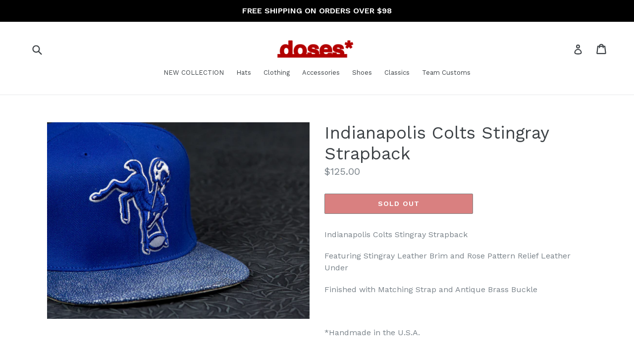

--- FILE ---
content_type: text/html; charset=utf-8
request_url: https://www.daily-doses.com/products/indianapolis-colts-stingray-strapback
body_size: 17612
content:
<!doctype html>
<!--[if IE 9]> <html class="ie9 no-js" lang="en"> <![endif]-->
<!--[if (gt IE 9)|!(IE)]><!--> <html class="no-js" lang="en"> <!--<![endif]-->
<head>
  
  <script>
!function (w, d, t) {
  w.TiktokAnalyticsObject=t;var ttq=w[t]=w[t]||[];ttq.methods=["page","track","identify","instances","debug","on","off","once","ready","alias","group","enableCookie","disableCookie"],ttq.setAndDefer=function(t,e){t[e]=function(){t.push([e].concat(Array.prototype.slice.call(arguments,0)))}};for(var i=0;i<ttq.methods.length;i++)ttq.setAndDefer(ttq,ttq.methods[i]);ttq.instance=function(t){for(var e=ttq._i[t]||[],n=0;n<ttq.methods.length;n++)ttq.setAndDefer(e,ttq.methods[n]);return e},ttq.load=function(e,n){var i="https://analytics.tiktok.com/i18n/pixel/events.js";ttq._i=ttq._i||{},ttq._i[e]=[],ttq._i[e]._u=i,ttq._t=ttq._t||{},ttq._t[e]=+new Date,ttq._o=ttq._o||{},ttq._o[e]=n||{};var o=document.createElement("script");o.type="text/javascript",o.async=!0,o.src=i+"?sdkid="+e+"&lib="+t;var a=document.getElementsByTagName("script")[0];a.parentNode.insertBefore(o,a)};

  ttq.load('C8U7P5A3RRRFDD6A0ELG');
  ttq.page();
}(window, document, 'ttq');
</script>
  
                    <!-- ============================= SEO Expert Pro ============================= -->
    <title>Indianapolis Colts Stingray Strapback</title>
   
    
        <meta name="description" content="Indianapolis Colts Stingray Strapback Featuring Stingray Leather Brim and Rose Pattern Relief Leather Under Finished with Matching Strap and Antique Brass Buckle   *Handmade in the U.S.A." />
    
    <meta http-equiv="cache-control" content="max-age=0" />
    <meta http-equiv="cache-control" content="no-cache" />
    <meta http-equiv="expires" content="0" />
    <meta http-equiv="expires" content="Tue, 01 Jan 2000 1:00:00 GMT" />
    <meta http-equiv="pragma" content="no-cache" />
    <script type="application/ld+json">
    {
    "@context": "http://schema.org",
    "@type": "Organization",
    "name": "Daily Doses",
    "url": "https://www.daily-doses.com"    }
    </script>
    <script type="application/ld+json">
    {
        "@context": "http://schema.org",
        "@type": "WebSite",
        "url": "https://www.daily-doses.com",
        "potentialAction": {
            "@type": "SearchAction",
            "target": "https://www.daily-doses.com/search?q={query}",
            "query-input": "required name=query"
            }
    }
    </script>
    
    
   
    

<script type="application/ld+json">
    {
        "@context": "http://schema.org/",
        "@type": "Product",
        "url": "https://www.daily-doses.com/products/indianapolis-colts-stingray-strapback",
        "name": "Indianapolis Colts Stingray Strapback",
        "image": "https://www.daily-doses.com/cdn/shop/products/indianapolis_colts_snakeskin_custom_hat_1.jpg?v=1571262573",
        "description": "Indianapolis Colts Stingray Strapback\r\n\r\n\r\n\r\n  Featuring Stingray Leather Brim and Rose Pattern Relief Leather Under\r\n  Finished with Matching Strap and Antique Brass Buckle\r\n  \u0026nbsp;\r\n*Handmade in the U.S.A.\r\n",
        "brand": {
            "name": "Daily Doses"
        },
        "weight": "1.0lb",
        "offers" : [
            {
                "@type" : "Offer" ,
                "priceCurrency" : "USD" ,
                "price" : "125" ,
                "priceValidUntil": "2026-04-23",
                "availability" : "http://schema.org/OutOfStock" ,
                "itemCondition": "http://schema.org/NewCondition",
                "url" : "https://www.daily-doses.com/products/indianapolis-colts-stingray-strapback?variant=313156679",
                "seller" : {
                    "@type" : "Organization",
                    "name" : "Daily Doses"
                }
            }
        ]
    }
</script>

  <meta charset="utf-8">
  <meta http-equiv="X-UA-Compatible" content="IE=edge,chrome=1">
  <meta name="viewport" content="width=device-width,initial-scale=1">
  <meta name="theme-color" content="#b30000">
  <meta name="google-site-verification" content="YsD4LCXFS3cwthlw90R_n3MEXMSuv7eGwTwygA0fcjs" />
  <link rel="canonical" href="https://www.daily-doses.com/products/indianapolis-colts-stingray-strapback">

  
    <link rel="shortcut icon" href="//www.daily-doses.com/cdn/shop/files/Asset_1_e2edd0bc-aa6e-4776-93ba-8577e82f1959_32x32.png?v=1653505528" type="image/png">
  

  
  

  

  <!-- /snippets/social-meta-tags.liquid -->
<meta property="og:site_name" content="Daily Doses">
<meta property="og:url" content="https://www.daily-doses.com/products/indianapolis-colts-stingray-strapback">
<meta property="og:title" content="Indianapolis Colts Stingray Strapback">
<meta property="og:type" content="product">
<meta property="og:description" content="Indianapolis Colts Stingray Strapback Featuring Stingray Leather Brim and Rose Pattern Relief Leather Under Finished with Matching Strap and Antique Brass Buckle   *Handmade in the U.S.A."><meta property="og:price:amount" content="125.00">
  <meta property="og:price:currency" content="USD"><meta property="og:image" content="http://www.daily-doses.com/cdn/shop/products/indianapolis_colts_snakeskin_custom_hat_1_1024x1024.jpg?v=1571262573"><meta property="og:image" content="http://www.daily-doses.com/cdn/shop/products/indianapolis_colts_snakeskin_custom_hat_2_1024x1024.jpg?v=1571262573"><meta property="og:image" content="http://www.daily-doses.com/cdn/shop/products/indianapolis_colts_snakeskin_custom_hat_3_1024x1024.jpg?v=1571262573">
<meta property="og:image:secure_url" content="https://www.daily-doses.com/cdn/shop/products/indianapolis_colts_snakeskin_custom_hat_1_1024x1024.jpg?v=1571262573"><meta property="og:image:secure_url" content="https://www.daily-doses.com/cdn/shop/products/indianapolis_colts_snakeskin_custom_hat_2_1024x1024.jpg?v=1571262573"><meta property="og:image:secure_url" content="https://www.daily-doses.com/cdn/shop/products/indianapolis_colts_snakeskin_custom_hat_3_1024x1024.jpg?v=1571262573">

<meta name="twitter:site" content="@">
<meta name="twitter:card" content="summary_large_image">
<meta name="twitter:title" content="Indianapolis Colts Stingray Strapback">
<meta name="twitter:description" content="Indianapolis Colts Stingray Strapback Featuring Stingray Leather Brim and Rose Pattern Relief Leather Under Finished with Matching Strap and Antique Brass Buckle   *Handmade in the U.S.A.">


  <link href="//www.daily-doses.com/cdn/shop/t/14/assets/theme.scss.css?v=76856171023627319581764839778" rel="stylesheet" type="text/css" media="all" />
  <link href="//www.daily-doses.com/cdn/shop/t/14/assets/custom-style.css?v=46264507142290059021524031159" rel="stylesheet" type="text/css" media="all" />
  <link href="//www.daily-doses.com/cdn/shop/t/14/assets/jquery.fancybox.css?v=137092036291199092101523244327" rel="stylesheet" type="text/css" media="all" />
  <link href="//www.daily-doses.com/cdn/shop/t/14/assets/jquery.simplyscroll.css?v=171135215113078103261523244328" rel="stylesheet" type="text/css" media="all" />
  

  <link href="//fonts.googleapis.com/css?family=Work+Sans:400,700" rel="stylesheet" type="text/css" media="all" />


  

    <link href="//fonts.googleapis.com/css?family=Work+Sans:600" rel="stylesheet" type="text/css" media="all" />
  



  <script>
    var theme = {
      strings: {
        addToCart: "Add to cart",
        soldOut: "Sold out",
        unavailable: "Unavailable",
        showMore: "Show More",
        showLess: "Show Less"
      },
      moneyFormat: "${{amount}}"
    }

    document.documentElement.className = document.documentElement.className.replace('no-js', 'js');
  </script>

  <!--[if (lte IE 9) ]><script src="//www.daily-doses.com/cdn/shop/t/14/assets/match-media.min.js?v=22265819453975888031523244329" type="text/javascript"></script><![endif]-->
  
  
  
  <!--[if (gt IE 9)|!(IE)]><!--><script src="//www.daily-doses.com/cdn/shop/t/14/assets/lazysizes.js?v=68441465964607740661523244329" async="async"></script><!--<![endif]-->
  <!--[if lte IE 9]><script src="//www.daily-doses.com/cdn/shop/t/14/assets/lazysizes.min.js?v=105"></script><![endif]-->
  
  <!--Jquery--> <script src="//www.daily-doses.com/cdn/shop/t/14/assets/jquery-1.10.2.min.js?v=176056989601071850921523244327"></script>
  <!--Instagram Feed--> <script type="text/javascript" src="//www.daily-doses.com/cdn/shop/t/14/assets/instafeed.min.js?v=90032470946696484961523244327"></script>
  <!--Fancybox--> <script src="//www.daily-doses.com/cdn/shop/t/14/assets/jquery.fancybox.pack.js?v=25823149674152310371523244328"></script>
  <!--Simplyscroll--> <script src="//www.daily-doses.com/cdn/shop/t/14/assets/jquery.simplyscroll.min.js?v=77591733235874806901523244328"></script>


  <!--[if (gt IE 9)|!(IE)]><!--><script src="//www.daily-doses.com/cdn/shop/t/14/assets/vendor.js?v=136118274122071307521523244329" defer="defer"></script><!--<![endif]-->
  <!--[if lte IE 9]><script src="//www.daily-doses.com/cdn/shop/t/14/assets/vendor.js?v=136118274122071307521523244329"></script><![endif]-->

  <!--[if (gt IE 9)|!(IE)]><!--><script src="//www.daily-doses.com/cdn/shop/t/14/assets/theme.js?v=133740887074730177661523244329" defer="defer"></script><!--<![endif]-->
  <!--[if lte IE 9]><script src="//www.daily-doses.com/cdn/shop/t/14/assets/theme.js?v=133740887074730177661523244329"></script><![endif]-->
  

  <script>window.performance && window.performance.mark && window.performance.mark('shopify.content_for_header.start');</script><meta name="facebook-domain-verification" content="z9y2lzfpsuply4rehvfdcmnlzku75a">
<meta name="facebook-domain-verification" content="l4cds8x2pxwf4r7ra1mde67lc8m1uy">
<meta id="shopify-digital-wallet" name="shopify-digital-wallet" content="/1595620/digital_wallets/dialog">
<meta name="shopify-checkout-api-token" content="f8f9a8410102454c4aff9207c0f27eae">
<link rel="alternate" type="application/json+oembed" href="https://www.daily-doses.com/products/indianapolis-colts-stingray-strapback.oembed">
<script async="async" src="/checkouts/internal/preloads.js?locale=en-US"></script>
<link rel="preconnect" href="https://shop.app" crossorigin="anonymous">
<script async="async" src="https://shop.app/checkouts/internal/preloads.js?locale=en-US&shop_id=1595620" crossorigin="anonymous"></script>
<script id="apple-pay-shop-capabilities" type="application/json">{"shopId":1595620,"countryCode":"US","currencyCode":"USD","merchantCapabilities":["supports3DS"],"merchantId":"gid:\/\/shopify\/Shop\/1595620","merchantName":"Daily Doses","requiredBillingContactFields":["postalAddress","email"],"requiredShippingContactFields":["postalAddress","email"],"shippingType":"shipping","supportedNetworks":["visa","masterCard","amex","discover","elo","jcb"],"total":{"type":"pending","label":"Daily Doses","amount":"1.00"},"shopifyPaymentsEnabled":true,"supportsSubscriptions":true}</script>
<script id="shopify-features" type="application/json">{"accessToken":"f8f9a8410102454c4aff9207c0f27eae","betas":["rich-media-storefront-analytics"],"domain":"www.daily-doses.com","predictiveSearch":true,"shopId":1595620,"locale":"en"}</script>
<script>var Shopify = Shopify || {};
Shopify.shop = "dailydoses.myshopify.com";
Shopify.locale = "en";
Shopify.currency = {"active":"USD","rate":"1.0"};
Shopify.country = "US";
Shopify.theme = {"name":"Doses - measures-la-by-ei","id":31979667534,"schema_name":"Debut","schema_version":"1.4.0","theme_store_id":null,"role":"main"};
Shopify.theme.handle = "null";
Shopify.theme.style = {"id":null,"handle":null};
Shopify.cdnHost = "www.daily-doses.com/cdn";
Shopify.routes = Shopify.routes || {};
Shopify.routes.root = "/";</script>
<script type="module">!function(o){(o.Shopify=o.Shopify||{}).modules=!0}(window);</script>
<script>!function(o){function n(){var o=[];function n(){o.push(Array.prototype.slice.apply(arguments))}return n.q=o,n}var t=o.Shopify=o.Shopify||{};t.loadFeatures=n(),t.autoloadFeatures=n()}(window);</script>
<script>
  window.ShopifyPay = window.ShopifyPay || {};
  window.ShopifyPay.apiHost = "shop.app\/pay";
  window.ShopifyPay.redirectState = null;
</script>
<script id="shop-js-analytics" type="application/json">{"pageType":"product"}</script>
<script defer="defer" async type="module" src="//www.daily-doses.com/cdn/shopifycloud/shop-js/modules/v2/client.init-shop-cart-sync_BT-GjEfc.en.esm.js"></script>
<script defer="defer" async type="module" src="//www.daily-doses.com/cdn/shopifycloud/shop-js/modules/v2/chunk.common_D58fp_Oc.esm.js"></script>
<script defer="defer" async type="module" src="//www.daily-doses.com/cdn/shopifycloud/shop-js/modules/v2/chunk.modal_xMitdFEc.esm.js"></script>
<script type="module">
  await import("//www.daily-doses.com/cdn/shopifycloud/shop-js/modules/v2/client.init-shop-cart-sync_BT-GjEfc.en.esm.js");
await import("//www.daily-doses.com/cdn/shopifycloud/shop-js/modules/v2/chunk.common_D58fp_Oc.esm.js");
await import("//www.daily-doses.com/cdn/shopifycloud/shop-js/modules/v2/chunk.modal_xMitdFEc.esm.js");

  window.Shopify.SignInWithShop?.initShopCartSync?.({"fedCMEnabled":true,"windoidEnabled":true});

</script>
<script>
  window.Shopify = window.Shopify || {};
  if (!window.Shopify.featureAssets) window.Shopify.featureAssets = {};
  window.Shopify.featureAssets['shop-js'] = {"shop-cart-sync":["modules/v2/client.shop-cart-sync_DZOKe7Ll.en.esm.js","modules/v2/chunk.common_D58fp_Oc.esm.js","modules/v2/chunk.modal_xMitdFEc.esm.js"],"init-fed-cm":["modules/v2/client.init-fed-cm_B6oLuCjv.en.esm.js","modules/v2/chunk.common_D58fp_Oc.esm.js","modules/v2/chunk.modal_xMitdFEc.esm.js"],"shop-cash-offers":["modules/v2/client.shop-cash-offers_D2sdYoxE.en.esm.js","modules/v2/chunk.common_D58fp_Oc.esm.js","modules/v2/chunk.modal_xMitdFEc.esm.js"],"shop-login-button":["modules/v2/client.shop-login-button_QeVjl5Y3.en.esm.js","modules/v2/chunk.common_D58fp_Oc.esm.js","modules/v2/chunk.modal_xMitdFEc.esm.js"],"pay-button":["modules/v2/client.pay-button_DXTOsIq6.en.esm.js","modules/v2/chunk.common_D58fp_Oc.esm.js","modules/v2/chunk.modal_xMitdFEc.esm.js"],"shop-button":["modules/v2/client.shop-button_DQZHx9pm.en.esm.js","modules/v2/chunk.common_D58fp_Oc.esm.js","modules/v2/chunk.modal_xMitdFEc.esm.js"],"avatar":["modules/v2/client.avatar_BTnouDA3.en.esm.js"],"init-windoid":["modules/v2/client.init-windoid_CR1B-cfM.en.esm.js","modules/v2/chunk.common_D58fp_Oc.esm.js","modules/v2/chunk.modal_xMitdFEc.esm.js"],"init-shop-for-new-customer-accounts":["modules/v2/client.init-shop-for-new-customer-accounts_C_vY_xzh.en.esm.js","modules/v2/client.shop-login-button_QeVjl5Y3.en.esm.js","modules/v2/chunk.common_D58fp_Oc.esm.js","modules/v2/chunk.modal_xMitdFEc.esm.js"],"init-shop-email-lookup-coordinator":["modules/v2/client.init-shop-email-lookup-coordinator_BI7n9ZSv.en.esm.js","modules/v2/chunk.common_D58fp_Oc.esm.js","modules/v2/chunk.modal_xMitdFEc.esm.js"],"init-shop-cart-sync":["modules/v2/client.init-shop-cart-sync_BT-GjEfc.en.esm.js","modules/v2/chunk.common_D58fp_Oc.esm.js","modules/v2/chunk.modal_xMitdFEc.esm.js"],"shop-toast-manager":["modules/v2/client.shop-toast-manager_DiYdP3xc.en.esm.js","modules/v2/chunk.common_D58fp_Oc.esm.js","modules/v2/chunk.modal_xMitdFEc.esm.js"],"init-customer-accounts":["modules/v2/client.init-customer-accounts_D9ZNqS-Q.en.esm.js","modules/v2/client.shop-login-button_QeVjl5Y3.en.esm.js","modules/v2/chunk.common_D58fp_Oc.esm.js","modules/v2/chunk.modal_xMitdFEc.esm.js"],"init-customer-accounts-sign-up":["modules/v2/client.init-customer-accounts-sign-up_iGw4briv.en.esm.js","modules/v2/client.shop-login-button_QeVjl5Y3.en.esm.js","modules/v2/chunk.common_D58fp_Oc.esm.js","modules/v2/chunk.modal_xMitdFEc.esm.js"],"shop-follow-button":["modules/v2/client.shop-follow-button_CqMgW2wH.en.esm.js","modules/v2/chunk.common_D58fp_Oc.esm.js","modules/v2/chunk.modal_xMitdFEc.esm.js"],"checkout-modal":["modules/v2/client.checkout-modal_xHeaAweL.en.esm.js","modules/v2/chunk.common_D58fp_Oc.esm.js","modules/v2/chunk.modal_xMitdFEc.esm.js"],"shop-login":["modules/v2/client.shop-login_D91U-Q7h.en.esm.js","modules/v2/chunk.common_D58fp_Oc.esm.js","modules/v2/chunk.modal_xMitdFEc.esm.js"],"lead-capture":["modules/v2/client.lead-capture_BJmE1dJe.en.esm.js","modules/v2/chunk.common_D58fp_Oc.esm.js","modules/v2/chunk.modal_xMitdFEc.esm.js"],"payment-terms":["modules/v2/client.payment-terms_Ci9AEqFq.en.esm.js","modules/v2/chunk.common_D58fp_Oc.esm.js","modules/v2/chunk.modal_xMitdFEc.esm.js"]};
</script>
<script>(function() {
  var isLoaded = false;
  function asyncLoad() {
    if (isLoaded) return;
    isLoaded = true;
    var urls = ["\/\/cdn.shopify.com\/proxy\/a22f3c411bd7db45ab9892287b9f69c004317a10c5d53a719c78dd1bae96e27e\/bucket.useifsapp.com\/theme-files-min\/js\/ifs-script-tag-min.js?v=2\u0026shop=dailydoses.myshopify.com\u0026sp-cache-control=cHVibGljLCBtYXgtYWdlPTkwMA"];
    for (var i = 0; i < urls.length; i++) {
      var s = document.createElement('script');
      s.type = 'text/javascript';
      s.async = true;
      s.src = urls[i];
      var x = document.getElementsByTagName('script')[0];
      x.parentNode.insertBefore(s, x);
    }
  };
  if(window.attachEvent) {
    window.attachEvent('onload', asyncLoad);
  } else {
    window.addEventListener('load', asyncLoad, false);
  }
})();</script>
<script id="__st">var __st={"a":1595620,"offset":-28800,"reqid":"b08ae9a4-225f-4896-aa72-5f86c1478f2e-1769218386","pageurl":"www.daily-doses.com\/products\/indianapolis-colts-stingray-strapback","u":"68729d8567c2","p":"product","rtyp":"product","rid":137152533};</script>
<script>window.ShopifyPaypalV4VisibilityTracking = true;</script>
<script id="captcha-bootstrap">!function(){'use strict';const t='contact',e='account',n='new_comment',o=[[t,t],['blogs',n],['comments',n],[t,'customer']],c=[[e,'customer_login'],[e,'guest_login'],[e,'recover_customer_password'],[e,'create_customer']],r=t=>t.map((([t,e])=>`form[action*='/${t}']:not([data-nocaptcha='true']) input[name='form_type'][value='${e}']`)).join(','),a=t=>()=>t?[...document.querySelectorAll(t)].map((t=>t.form)):[];function s(){const t=[...o],e=r(t);return a(e)}const i='password',u='form_key',d=['recaptcha-v3-token','g-recaptcha-response','h-captcha-response',i],f=()=>{try{return window.sessionStorage}catch{return}},m='__shopify_v',_=t=>t.elements[u];function p(t,e,n=!1){try{const o=window.sessionStorage,c=JSON.parse(o.getItem(e)),{data:r}=function(t){const{data:e,action:n}=t;return t[m]||n?{data:e,action:n}:{data:t,action:n}}(c);for(const[e,n]of Object.entries(r))t.elements[e]&&(t.elements[e].value=n);n&&o.removeItem(e)}catch(o){console.error('form repopulation failed',{error:o})}}const l='form_type',E='cptcha';function T(t){t.dataset[E]=!0}const w=window,h=w.document,L='Shopify',v='ce_forms',y='captcha';let A=!1;((t,e)=>{const n=(g='f06e6c50-85a8-45c8-87d0-21a2b65856fe',I='https://cdn.shopify.com/shopifycloud/storefront-forms-hcaptcha/ce_storefront_forms_captcha_hcaptcha.v1.5.2.iife.js',D={infoText:'Protected by hCaptcha',privacyText:'Privacy',termsText:'Terms'},(t,e,n)=>{const o=w[L][v],c=o.bindForm;if(c)return c(t,g,e,D).then(n);var r;o.q.push([[t,g,e,D],n]),r=I,A||(h.body.append(Object.assign(h.createElement('script'),{id:'captcha-provider',async:!0,src:r})),A=!0)});var g,I,D;w[L]=w[L]||{},w[L][v]=w[L][v]||{},w[L][v].q=[],w[L][y]=w[L][y]||{},w[L][y].protect=function(t,e){n(t,void 0,e),T(t)},Object.freeze(w[L][y]),function(t,e,n,w,h,L){const[v,y,A,g]=function(t,e,n){const i=e?o:[],u=t?c:[],d=[...i,...u],f=r(d),m=r(i),_=r(d.filter((([t,e])=>n.includes(e))));return[a(f),a(m),a(_),s()]}(w,h,L),I=t=>{const e=t.target;return e instanceof HTMLFormElement?e:e&&e.form},D=t=>v().includes(t);t.addEventListener('submit',(t=>{const e=I(t);if(!e)return;const n=D(e)&&!e.dataset.hcaptchaBound&&!e.dataset.recaptchaBound,o=_(e),c=g().includes(e)&&(!o||!o.value);(n||c)&&t.preventDefault(),c&&!n&&(function(t){try{if(!f())return;!function(t){const e=f();if(!e)return;const n=_(t);if(!n)return;const o=n.value;o&&e.removeItem(o)}(t);const e=Array.from(Array(32),(()=>Math.random().toString(36)[2])).join('');!function(t,e){_(t)||t.append(Object.assign(document.createElement('input'),{type:'hidden',name:u})),t.elements[u].value=e}(t,e),function(t,e){const n=f();if(!n)return;const o=[...t.querySelectorAll(`input[type='${i}']`)].map((({name:t})=>t)),c=[...d,...o],r={};for(const[a,s]of new FormData(t).entries())c.includes(a)||(r[a]=s);n.setItem(e,JSON.stringify({[m]:1,action:t.action,data:r}))}(t,e)}catch(e){console.error('failed to persist form',e)}}(e),e.submit())}));const S=(t,e)=>{t&&!t.dataset[E]&&(n(t,e.some((e=>e===t))),T(t))};for(const o of['focusin','change'])t.addEventListener(o,(t=>{const e=I(t);D(e)&&S(e,y())}));const B=e.get('form_key'),M=e.get(l),P=B&&M;t.addEventListener('DOMContentLoaded',(()=>{const t=y();if(P)for(const e of t)e.elements[l].value===M&&p(e,B);[...new Set([...A(),...v().filter((t=>'true'===t.dataset.shopifyCaptcha))])].forEach((e=>S(e,t)))}))}(h,new URLSearchParams(w.location.search),n,t,e,['guest_login'])})(!0,!0)}();</script>
<script integrity="sha256-4kQ18oKyAcykRKYeNunJcIwy7WH5gtpwJnB7kiuLZ1E=" data-source-attribution="shopify.loadfeatures" defer="defer" src="//www.daily-doses.com/cdn/shopifycloud/storefront/assets/storefront/load_feature-a0a9edcb.js" crossorigin="anonymous"></script>
<script crossorigin="anonymous" defer="defer" src="//www.daily-doses.com/cdn/shopifycloud/storefront/assets/shopify_pay/storefront-65b4c6d7.js?v=20250812"></script>
<script data-source-attribution="shopify.dynamic_checkout.dynamic.init">var Shopify=Shopify||{};Shopify.PaymentButton=Shopify.PaymentButton||{isStorefrontPortableWallets:!0,init:function(){window.Shopify.PaymentButton.init=function(){};var t=document.createElement("script");t.src="https://www.daily-doses.com/cdn/shopifycloud/portable-wallets/latest/portable-wallets.en.js",t.type="module",document.head.appendChild(t)}};
</script>
<script data-source-attribution="shopify.dynamic_checkout.buyer_consent">
  function portableWalletsHideBuyerConsent(e){var t=document.getElementById("shopify-buyer-consent"),n=document.getElementById("shopify-subscription-policy-button");t&&n&&(t.classList.add("hidden"),t.setAttribute("aria-hidden","true"),n.removeEventListener("click",e))}function portableWalletsShowBuyerConsent(e){var t=document.getElementById("shopify-buyer-consent"),n=document.getElementById("shopify-subscription-policy-button");t&&n&&(t.classList.remove("hidden"),t.removeAttribute("aria-hidden"),n.addEventListener("click",e))}window.Shopify?.PaymentButton&&(window.Shopify.PaymentButton.hideBuyerConsent=portableWalletsHideBuyerConsent,window.Shopify.PaymentButton.showBuyerConsent=portableWalletsShowBuyerConsent);
</script>
<script data-source-attribution="shopify.dynamic_checkout.cart.bootstrap">document.addEventListener("DOMContentLoaded",(function(){function t(){return document.querySelector("shopify-accelerated-checkout-cart, shopify-accelerated-checkout")}if(t())Shopify.PaymentButton.init();else{new MutationObserver((function(e,n){t()&&(Shopify.PaymentButton.init(),n.disconnect())})).observe(document.body,{childList:!0,subtree:!0})}}));
</script>
<link id="shopify-accelerated-checkout-styles" rel="stylesheet" media="screen" href="https://www.daily-doses.com/cdn/shopifycloud/portable-wallets/latest/accelerated-checkout-backwards-compat.css" crossorigin="anonymous">
<style id="shopify-accelerated-checkout-cart">
        #shopify-buyer-consent {
  margin-top: 1em;
  display: inline-block;
  width: 100%;
}

#shopify-buyer-consent.hidden {
  display: none;
}

#shopify-subscription-policy-button {
  background: none;
  border: none;
  padding: 0;
  text-decoration: underline;
  font-size: inherit;
  cursor: pointer;
}

#shopify-subscription-policy-button::before {
  box-shadow: none;
}

      </style>

<script>window.performance && window.performance.mark && window.performance.mark('shopify.content_for_header.end');</script>
<link href="https://monorail-edge.shopifysvc.com" rel="dns-prefetch">
<script>(function(){if ("sendBeacon" in navigator && "performance" in window) {try {var session_token_from_headers = performance.getEntriesByType('navigation')[0].serverTiming.find(x => x.name == '_s').description;} catch {var session_token_from_headers = undefined;}var session_cookie_matches = document.cookie.match(/_shopify_s=([^;]*)/);var session_token_from_cookie = session_cookie_matches && session_cookie_matches.length === 2 ? session_cookie_matches[1] : "";var session_token = session_token_from_headers || session_token_from_cookie || "";function handle_abandonment_event(e) {var entries = performance.getEntries().filter(function(entry) {return /monorail-edge.shopifysvc.com/.test(entry.name);});if (!window.abandonment_tracked && entries.length === 0) {window.abandonment_tracked = true;var currentMs = Date.now();var navigation_start = performance.timing.navigationStart;var payload = {shop_id: 1595620,url: window.location.href,navigation_start,duration: currentMs - navigation_start,session_token,page_type: "product"};window.navigator.sendBeacon("https://monorail-edge.shopifysvc.com/v1/produce", JSON.stringify({schema_id: "online_store_buyer_site_abandonment/1.1",payload: payload,metadata: {event_created_at_ms: currentMs,event_sent_at_ms: currentMs}}));}}window.addEventListener('pagehide', handle_abandonment_event);}}());</script>
<script id="web-pixels-manager-setup">(function e(e,d,r,n,o){if(void 0===o&&(o={}),!Boolean(null===(a=null===(i=window.Shopify)||void 0===i?void 0:i.analytics)||void 0===a?void 0:a.replayQueue)){var i,a;window.Shopify=window.Shopify||{};var t=window.Shopify;t.analytics=t.analytics||{};var s=t.analytics;s.replayQueue=[],s.publish=function(e,d,r){return s.replayQueue.push([e,d,r]),!0};try{self.performance.mark("wpm:start")}catch(e){}var l=function(){var e={modern:/Edge?\/(1{2}[4-9]|1[2-9]\d|[2-9]\d{2}|\d{4,})\.\d+(\.\d+|)|Firefox\/(1{2}[4-9]|1[2-9]\d|[2-9]\d{2}|\d{4,})\.\d+(\.\d+|)|Chrom(ium|e)\/(9{2}|\d{3,})\.\d+(\.\d+|)|(Maci|X1{2}).+ Version\/(15\.\d+|(1[6-9]|[2-9]\d|\d{3,})\.\d+)([,.]\d+|)( \(\w+\)|)( Mobile\/\w+|) Safari\/|Chrome.+OPR\/(9{2}|\d{3,})\.\d+\.\d+|(CPU[ +]OS|iPhone[ +]OS|CPU[ +]iPhone|CPU IPhone OS|CPU iPad OS)[ +]+(15[._]\d+|(1[6-9]|[2-9]\d|\d{3,})[._]\d+)([._]\d+|)|Android:?[ /-](13[3-9]|1[4-9]\d|[2-9]\d{2}|\d{4,})(\.\d+|)(\.\d+|)|Android.+Firefox\/(13[5-9]|1[4-9]\d|[2-9]\d{2}|\d{4,})\.\d+(\.\d+|)|Android.+Chrom(ium|e)\/(13[3-9]|1[4-9]\d|[2-9]\d{2}|\d{4,})\.\d+(\.\d+|)|SamsungBrowser\/([2-9]\d|\d{3,})\.\d+/,legacy:/Edge?\/(1[6-9]|[2-9]\d|\d{3,})\.\d+(\.\d+|)|Firefox\/(5[4-9]|[6-9]\d|\d{3,})\.\d+(\.\d+|)|Chrom(ium|e)\/(5[1-9]|[6-9]\d|\d{3,})\.\d+(\.\d+|)([\d.]+$|.*Safari\/(?![\d.]+ Edge\/[\d.]+$))|(Maci|X1{2}).+ Version\/(10\.\d+|(1[1-9]|[2-9]\d|\d{3,})\.\d+)([,.]\d+|)( \(\w+\)|)( Mobile\/\w+|) Safari\/|Chrome.+OPR\/(3[89]|[4-9]\d|\d{3,})\.\d+\.\d+|(CPU[ +]OS|iPhone[ +]OS|CPU[ +]iPhone|CPU IPhone OS|CPU iPad OS)[ +]+(10[._]\d+|(1[1-9]|[2-9]\d|\d{3,})[._]\d+)([._]\d+|)|Android:?[ /-](13[3-9]|1[4-9]\d|[2-9]\d{2}|\d{4,})(\.\d+|)(\.\d+|)|Mobile Safari.+OPR\/([89]\d|\d{3,})\.\d+\.\d+|Android.+Firefox\/(13[5-9]|1[4-9]\d|[2-9]\d{2}|\d{4,})\.\d+(\.\d+|)|Android.+Chrom(ium|e)\/(13[3-9]|1[4-9]\d|[2-9]\d{2}|\d{4,})\.\d+(\.\d+|)|Android.+(UC? ?Browser|UCWEB|U3)[ /]?(15\.([5-9]|\d{2,})|(1[6-9]|[2-9]\d|\d{3,})\.\d+)\.\d+|SamsungBrowser\/(5\.\d+|([6-9]|\d{2,})\.\d+)|Android.+MQ{2}Browser\/(14(\.(9|\d{2,})|)|(1[5-9]|[2-9]\d|\d{3,})(\.\d+|))(\.\d+|)|K[Aa][Ii]OS\/(3\.\d+|([4-9]|\d{2,})\.\d+)(\.\d+|)/},d=e.modern,r=e.legacy,n=navigator.userAgent;return n.match(d)?"modern":n.match(r)?"legacy":"unknown"}(),u="modern"===l?"modern":"legacy",c=(null!=n?n:{modern:"",legacy:""})[u],f=function(e){return[e.baseUrl,"/wpm","/b",e.hashVersion,"modern"===e.buildTarget?"m":"l",".js"].join("")}({baseUrl:d,hashVersion:r,buildTarget:u}),m=function(e){var d=e.version,r=e.bundleTarget,n=e.surface,o=e.pageUrl,i=e.monorailEndpoint;return{emit:function(e){var a=e.status,t=e.errorMsg,s=(new Date).getTime(),l=JSON.stringify({metadata:{event_sent_at_ms:s},events:[{schema_id:"web_pixels_manager_load/3.1",payload:{version:d,bundle_target:r,page_url:o,status:a,surface:n,error_msg:t},metadata:{event_created_at_ms:s}}]});if(!i)return console&&console.warn&&console.warn("[Web Pixels Manager] No Monorail endpoint provided, skipping logging."),!1;try{return self.navigator.sendBeacon.bind(self.navigator)(i,l)}catch(e){}var u=new XMLHttpRequest;try{return u.open("POST",i,!0),u.setRequestHeader("Content-Type","text/plain"),u.send(l),!0}catch(e){return console&&console.warn&&console.warn("[Web Pixels Manager] Got an unhandled error while logging to Monorail."),!1}}}}({version:r,bundleTarget:l,surface:e.surface,pageUrl:self.location.href,monorailEndpoint:e.monorailEndpoint});try{o.browserTarget=l,function(e){var d=e.src,r=e.async,n=void 0===r||r,o=e.onload,i=e.onerror,a=e.sri,t=e.scriptDataAttributes,s=void 0===t?{}:t,l=document.createElement("script"),u=document.querySelector("head"),c=document.querySelector("body");if(l.async=n,l.src=d,a&&(l.integrity=a,l.crossOrigin="anonymous"),s)for(var f in s)if(Object.prototype.hasOwnProperty.call(s,f))try{l.dataset[f]=s[f]}catch(e){}if(o&&l.addEventListener("load",o),i&&l.addEventListener("error",i),u)u.appendChild(l);else{if(!c)throw new Error("Did not find a head or body element to append the script");c.appendChild(l)}}({src:f,async:!0,onload:function(){if(!function(){var e,d;return Boolean(null===(d=null===(e=window.Shopify)||void 0===e?void 0:e.analytics)||void 0===d?void 0:d.initialized)}()){var d=window.webPixelsManager.init(e)||void 0;if(d){var r=window.Shopify.analytics;r.replayQueue.forEach((function(e){var r=e[0],n=e[1],o=e[2];d.publishCustomEvent(r,n,o)})),r.replayQueue=[],r.publish=d.publishCustomEvent,r.visitor=d.visitor,r.initialized=!0}}},onerror:function(){return m.emit({status:"failed",errorMsg:"".concat(f," has failed to load")})},sri:function(e){var d=/^sha384-[A-Za-z0-9+/=]+$/;return"string"==typeof e&&d.test(e)}(c)?c:"",scriptDataAttributes:o}),m.emit({status:"loading"})}catch(e){m.emit({status:"failed",errorMsg:(null==e?void 0:e.message)||"Unknown error"})}}})({shopId: 1595620,storefrontBaseUrl: "https://www.daily-doses.com",extensionsBaseUrl: "https://extensions.shopifycdn.com/cdn/shopifycloud/web-pixels-manager",monorailEndpoint: "https://monorail-edge.shopifysvc.com/unstable/produce_batch",surface: "storefront-renderer",enabledBetaFlags: ["2dca8a86"],webPixelsConfigList: [{"id":"638976279","configuration":"{\"pixelCode\":\"C8U7RG9IE0HKAIHLOSO0\"}","eventPayloadVersion":"v1","runtimeContext":"STRICT","scriptVersion":"22e92c2ad45662f435e4801458fb78cc","type":"APP","apiClientId":4383523,"privacyPurposes":["ANALYTICS","MARKETING","SALE_OF_DATA"],"dataSharingAdjustments":{"protectedCustomerApprovalScopes":["read_customer_address","read_customer_email","read_customer_name","read_customer_personal_data","read_customer_phone"]}},{"id":"366838039","configuration":"{\"pixel_id\":\"462947315572132\",\"pixel_type\":\"facebook_pixel\",\"metaapp_system_user_token\":\"-\"}","eventPayloadVersion":"v1","runtimeContext":"OPEN","scriptVersion":"ca16bc87fe92b6042fbaa3acc2fbdaa6","type":"APP","apiClientId":2329312,"privacyPurposes":["ANALYTICS","MARKETING","SALE_OF_DATA"],"dataSharingAdjustments":{"protectedCustomerApprovalScopes":["read_customer_address","read_customer_email","read_customer_name","read_customer_personal_data","read_customer_phone"]}},{"id":"134775063","eventPayloadVersion":"v1","runtimeContext":"LAX","scriptVersion":"1","type":"CUSTOM","privacyPurposes":["ANALYTICS"],"name":"Google Analytics tag (migrated)"},{"id":"shopify-app-pixel","configuration":"{}","eventPayloadVersion":"v1","runtimeContext":"STRICT","scriptVersion":"0450","apiClientId":"shopify-pixel","type":"APP","privacyPurposes":["ANALYTICS","MARKETING"]},{"id":"shopify-custom-pixel","eventPayloadVersion":"v1","runtimeContext":"LAX","scriptVersion":"0450","apiClientId":"shopify-pixel","type":"CUSTOM","privacyPurposes":["ANALYTICS","MARKETING"]}],isMerchantRequest: false,initData: {"shop":{"name":"Daily Doses","paymentSettings":{"currencyCode":"USD"},"myshopifyDomain":"dailydoses.myshopify.com","countryCode":"US","storefrontUrl":"https:\/\/www.daily-doses.com"},"customer":null,"cart":null,"checkout":null,"productVariants":[{"price":{"amount":125.0,"currencyCode":"USD"},"product":{"title":"Indianapolis Colts Stingray Strapback","vendor":"Daily Doses","id":"137152533","untranslatedTitle":"Indianapolis Colts Stingray Strapback","url":"\/products\/indianapolis-colts-stingray-strapback","type":"Team Strapback"},"id":"313156679","image":{"src":"\/\/www.daily-doses.com\/cdn\/shop\/products\/indianapolis_colts_snakeskin_custom_hat_1.jpg?v=1571262573"},"sku":"","title":"Default Title","untranslatedTitle":"Default Title"}],"purchasingCompany":null},},"https://www.daily-doses.com/cdn","fcfee988w5aeb613cpc8e4bc33m6693e112",{"modern":"","legacy":""},{"shopId":"1595620","storefrontBaseUrl":"https:\/\/www.daily-doses.com","extensionBaseUrl":"https:\/\/extensions.shopifycdn.com\/cdn\/shopifycloud\/web-pixels-manager","surface":"storefront-renderer","enabledBetaFlags":"[\"2dca8a86\"]","isMerchantRequest":"false","hashVersion":"fcfee988w5aeb613cpc8e4bc33m6693e112","publish":"custom","events":"[[\"page_viewed\",{}],[\"product_viewed\",{\"productVariant\":{\"price\":{\"amount\":125.0,\"currencyCode\":\"USD\"},\"product\":{\"title\":\"Indianapolis Colts Stingray Strapback\",\"vendor\":\"Daily Doses\",\"id\":\"137152533\",\"untranslatedTitle\":\"Indianapolis Colts Stingray Strapback\",\"url\":\"\/products\/indianapolis-colts-stingray-strapback\",\"type\":\"Team Strapback\"},\"id\":\"313156679\",\"image\":{\"src\":\"\/\/www.daily-doses.com\/cdn\/shop\/products\/indianapolis_colts_snakeskin_custom_hat_1.jpg?v=1571262573\"},\"sku\":\"\",\"title\":\"Default Title\",\"untranslatedTitle\":\"Default Title\"}}]]"});</script><script>
  window.ShopifyAnalytics = window.ShopifyAnalytics || {};
  window.ShopifyAnalytics.meta = window.ShopifyAnalytics.meta || {};
  window.ShopifyAnalytics.meta.currency = 'USD';
  var meta = {"product":{"id":137152533,"gid":"gid:\/\/shopify\/Product\/137152533","vendor":"Daily Doses","type":"Team Strapback","handle":"indianapolis-colts-stingray-strapback","variants":[{"id":313156679,"price":12500,"name":"Indianapolis Colts Stingray Strapback","public_title":null,"sku":""}],"remote":false},"page":{"pageType":"product","resourceType":"product","resourceId":137152533,"requestId":"b08ae9a4-225f-4896-aa72-5f86c1478f2e-1769218386"}};
  for (var attr in meta) {
    window.ShopifyAnalytics.meta[attr] = meta[attr];
  }
</script>
<script class="analytics">
  (function () {
    var customDocumentWrite = function(content) {
      var jquery = null;

      if (window.jQuery) {
        jquery = window.jQuery;
      } else if (window.Checkout && window.Checkout.$) {
        jquery = window.Checkout.$;
      }

      if (jquery) {
        jquery('body').append(content);
      }
    };

    var hasLoggedConversion = function(token) {
      if (token) {
        return document.cookie.indexOf('loggedConversion=' + token) !== -1;
      }
      return false;
    }

    var setCookieIfConversion = function(token) {
      if (token) {
        var twoMonthsFromNow = new Date(Date.now());
        twoMonthsFromNow.setMonth(twoMonthsFromNow.getMonth() + 2);

        document.cookie = 'loggedConversion=' + token + '; expires=' + twoMonthsFromNow;
      }
    }

    var trekkie = window.ShopifyAnalytics.lib = window.trekkie = window.trekkie || [];
    if (trekkie.integrations) {
      return;
    }
    trekkie.methods = [
      'identify',
      'page',
      'ready',
      'track',
      'trackForm',
      'trackLink'
    ];
    trekkie.factory = function(method) {
      return function() {
        var args = Array.prototype.slice.call(arguments);
        args.unshift(method);
        trekkie.push(args);
        return trekkie;
      };
    };
    for (var i = 0; i < trekkie.methods.length; i++) {
      var key = trekkie.methods[i];
      trekkie[key] = trekkie.factory(key);
    }
    trekkie.load = function(config) {
      trekkie.config = config || {};
      trekkie.config.initialDocumentCookie = document.cookie;
      var first = document.getElementsByTagName('script')[0];
      var script = document.createElement('script');
      script.type = 'text/javascript';
      script.onerror = function(e) {
        var scriptFallback = document.createElement('script');
        scriptFallback.type = 'text/javascript';
        scriptFallback.onerror = function(error) {
                var Monorail = {
      produce: function produce(monorailDomain, schemaId, payload) {
        var currentMs = new Date().getTime();
        var event = {
          schema_id: schemaId,
          payload: payload,
          metadata: {
            event_created_at_ms: currentMs,
            event_sent_at_ms: currentMs
          }
        };
        return Monorail.sendRequest("https://" + monorailDomain + "/v1/produce", JSON.stringify(event));
      },
      sendRequest: function sendRequest(endpointUrl, payload) {
        // Try the sendBeacon API
        if (window && window.navigator && typeof window.navigator.sendBeacon === 'function' && typeof window.Blob === 'function' && !Monorail.isIos12()) {
          var blobData = new window.Blob([payload], {
            type: 'text/plain'
          });

          if (window.navigator.sendBeacon(endpointUrl, blobData)) {
            return true;
          } // sendBeacon was not successful

        } // XHR beacon

        var xhr = new XMLHttpRequest();

        try {
          xhr.open('POST', endpointUrl);
          xhr.setRequestHeader('Content-Type', 'text/plain');
          xhr.send(payload);
        } catch (e) {
          console.log(e);
        }

        return false;
      },
      isIos12: function isIos12() {
        return window.navigator.userAgent.lastIndexOf('iPhone; CPU iPhone OS 12_') !== -1 || window.navigator.userAgent.lastIndexOf('iPad; CPU OS 12_') !== -1;
      }
    };
    Monorail.produce('monorail-edge.shopifysvc.com',
      'trekkie_storefront_load_errors/1.1',
      {shop_id: 1595620,
      theme_id: 31979667534,
      app_name: "storefront",
      context_url: window.location.href,
      source_url: "//www.daily-doses.com/cdn/s/trekkie.storefront.8d95595f799fbf7e1d32231b9a28fd43b70c67d3.min.js"});

        };
        scriptFallback.async = true;
        scriptFallback.src = '//www.daily-doses.com/cdn/s/trekkie.storefront.8d95595f799fbf7e1d32231b9a28fd43b70c67d3.min.js';
        first.parentNode.insertBefore(scriptFallback, first);
      };
      script.async = true;
      script.src = '//www.daily-doses.com/cdn/s/trekkie.storefront.8d95595f799fbf7e1d32231b9a28fd43b70c67d3.min.js';
      first.parentNode.insertBefore(script, first);
    };
    trekkie.load(
      {"Trekkie":{"appName":"storefront","development":false,"defaultAttributes":{"shopId":1595620,"isMerchantRequest":null,"themeId":31979667534,"themeCityHash":"394786696675089879","contentLanguage":"en","currency":"USD","eventMetadataId":"f263e769-8d1e-40e6-972a-23ee94dcae32"},"isServerSideCookieWritingEnabled":true,"monorailRegion":"shop_domain","enabledBetaFlags":["65f19447"]},"Session Attribution":{},"S2S":{"facebookCapiEnabled":true,"source":"trekkie-storefront-renderer","apiClientId":580111}}
    );

    var loaded = false;
    trekkie.ready(function() {
      if (loaded) return;
      loaded = true;

      window.ShopifyAnalytics.lib = window.trekkie;

      var originalDocumentWrite = document.write;
      document.write = customDocumentWrite;
      try { window.ShopifyAnalytics.merchantGoogleAnalytics.call(this); } catch(error) {};
      document.write = originalDocumentWrite;

      window.ShopifyAnalytics.lib.page(null,{"pageType":"product","resourceType":"product","resourceId":137152533,"requestId":"b08ae9a4-225f-4896-aa72-5f86c1478f2e-1769218386","shopifyEmitted":true});

      var match = window.location.pathname.match(/checkouts\/(.+)\/(thank_you|post_purchase)/)
      var token = match? match[1]: undefined;
      if (!hasLoggedConversion(token)) {
        setCookieIfConversion(token);
        window.ShopifyAnalytics.lib.track("Viewed Product",{"currency":"USD","variantId":313156679,"productId":137152533,"productGid":"gid:\/\/shopify\/Product\/137152533","name":"Indianapolis Colts Stingray Strapback","price":"125.00","sku":"","brand":"Daily Doses","variant":null,"category":"Team Strapback","nonInteraction":true,"remote":false},undefined,undefined,{"shopifyEmitted":true});
      window.ShopifyAnalytics.lib.track("monorail:\/\/trekkie_storefront_viewed_product\/1.1",{"currency":"USD","variantId":313156679,"productId":137152533,"productGid":"gid:\/\/shopify\/Product\/137152533","name":"Indianapolis Colts Stingray Strapback","price":"125.00","sku":"","brand":"Daily Doses","variant":null,"category":"Team Strapback","nonInteraction":true,"remote":false,"referer":"https:\/\/www.daily-doses.com\/products\/indianapolis-colts-stingray-strapback"});
      }
    });


        var eventsListenerScript = document.createElement('script');
        eventsListenerScript.async = true;
        eventsListenerScript.src = "//www.daily-doses.com/cdn/shopifycloud/storefront/assets/shop_events_listener-3da45d37.js";
        document.getElementsByTagName('head')[0].appendChild(eventsListenerScript);

})();</script>
  <script>
  if (!window.ga || (window.ga && typeof window.ga !== 'function')) {
    window.ga = function ga() {
      (window.ga.q = window.ga.q || []).push(arguments);
      if (window.Shopify && window.Shopify.analytics && typeof window.Shopify.analytics.publish === 'function') {
        window.Shopify.analytics.publish("ga_stub_called", {}, {sendTo: "google_osp_migration"});
      }
      console.error("Shopify's Google Analytics stub called with:", Array.from(arguments), "\nSee https://help.shopify.com/manual/promoting-marketing/pixels/pixel-migration#google for more information.");
    };
    if (window.Shopify && window.Shopify.analytics && typeof window.Shopify.analytics.publish === 'function') {
      window.Shopify.analytics.publish("ga_stub_initialized", {}, {sendTo: "google_osp_migration"});
    }
  }
</script>
<script
  defer
  src="https://www.daily-doses.com/cdn/shopifycloud/perf-kit/shopify-perf-kit-3.0.4.min.js"
  data-application="storefront-renderer"
  data-shop-id="1595620"
  data-render-region="gcp-us-central1"
  data-page-type="product"
  data-theme-instance-id="31979667534"
  data-theme-name="Debut"
  data-theme-version="1.4.0"
  data-monorail-region="shop_domain"
  data-resource-timing-sampling-rate="10"
  data-shs="true"
  data-shs-beacon="true"
  data-shs-export-with-fetch="true"
  data-shs-logs-sample-rate="1"
  data-shs-beacon-endpoint="https://www.daily-doses.com/api/collect"
></script>
</head>

<body class="template-product">

  <a class="in-page-link visually-hidden skip-link" href="#MainContent">Skip to content</a>

  <div id="SearchDrawer" class="search-bar drawer drawer--top">
    <div class="search-bar__table">
      <div class="search-bar__table-cell search-bar__form-wrapper">
        <form class="search search-bar__form" action="/search" method="get" role="search">
          <button class="search-bar__submit search__submit btn--link" type="submit">
            <svg aria-hidden="true" focusable="false" role="presentation" class="icon icon-search" viewBox="0 0 37 40"><path d="M35.6 36l-9.8-9.8c4.1-5.4 3.6-13.2-1.3-18.1-5.4-5.4-14.2-5.4-19.7 0-5.4 5.4-5.4 14.2 0 19.7 2.6 2.6 6.1 4.1 9.8 4.1 3 0 5.9-1 8.3-2.8l9.8 9.8c.4.4.9.6 1.4.6s1-.2 1.4-.6c.9-.9.9-2.1.1-2.9zm-20.9-8.2c-2.6 0-5.1-1-7-2.9-3.9-3.9-3.9-10.1 0-14C9.6 9 12.2 8 14.7 8s5.1 1 7 2.9c3.9 3.9 3.9 10.1 0 14-1.9 1.9-4.4 2.9-7 2.9z"/></svg>
            <span class="icon__fallback-text">Submit</span>
          </button>
          <input class="search__input search-bar__input" type="search" name="q" value="" placeholder="Search" aria-label="Search">
        </form>
      </div>
      <div class="search-bar__table-cell text-right">
        <button type="button" class="btn--link search-bar__close js-drawer-close">
          <svg aria-hidden="true" focusable="false" role="presentation" class="icon icon-close" viewBox="0 0 37 40"><path d="M21.3 23l11-11c.8-.8.8-2 0-2.8-.8-.8-2-.8-2.8 0l-11 11-11-11c-.8-.8-2-.8-2.8 0-.8.8-.8 2 0 2.8l11 11-11 11c-.8.8-.8 2 0 2.8.4.4.9.6 1.4.6s1-.2 1.4-.6l11-11 11 11c.4.4.9.6 1.4.6s1-.2 1.4-.6c.8-.8.8-2 0-2.8l-11-11z"/></svg>
          <span class="icon__fallback-text">Close search</span>
        </button>
      </div>
    </div>
  </div>

  <div id="shopify-section-header" class="shopify-section">
  <style>
    .notification-bar {
      background-color: #000000;
    }

    .notification-bar__message {
      color: #ffffff;
    }

    
      .site-header__logo-image {
        max-width: 160px;
      }
    

    
  </style>


<div data-section-id="header" data-section-type="header-section">
  <nav class="mobile-nav-wrapper medium-up--hide" role="navigation">
    <ul id="MobileNav" class="mobile-nav">
      
<li class="mobile-nav__item border-bottom">
          
            <a href="/collections/featured" class="mobile-nav__link">
              NEW COLLECTION
            </a>
          
        </li>
      
<li class="mobile-nav__item border-bottom">
          
            <a href="/collections/hats" class="mobile-nav__link">
              Hats
            </a>
          
        </li>
      
<li class="mobile-nav__item border-bottom">
          
            <a href="/collections/clothing" class="mobile-nav__link">
              Clothing
            </a>
          
        </li>
      
<li class="mobile-nav__item border-bottom">
          
            <a href="/collections/accessories-1" class="mobile-nav__link">
              Accessories 
            </a>
          
        </li>
      
<li class="mobile-nav__item border-bottom">
          
            <a href="/collections/shoes-1" class="mobile-nav__link">
              Shoes
            </a>
          
        </li>
      
<li class="mobile-nav__item border-bottom">
          
            <a href="/collections/classics" class="mobile-nav__link">
              Classics
            </a>
          
        </li>
      
<li class="mobile-nav__item">
          
            <a href="/collections/team-hats" class="mobile-nav__link">
              Team Customs
            </a>
          
        </li>
      
    </ul>
  </nav>

  
    
      <style>
        .announcement-bar {
          background-color: #000000;
        }

        .announcement-bar--link:hover {
          

          
            
            background-color: #292929;
          
        }

        .announcement-bar__message {
          color: #ffffff;
        }
      </style>

      
        <div class="announcement-bar">
      

        <p class="announcement-bar__message">FREE SHIPPING ON ORDERS OVER $98</p>

      
        </div>
      

    
  

  <header class="site-header logo--center" role="banner">
    <div class="grid grid--no-gutters grid--table">
      
        <div class="grid__item small--hide medium-up--one-third">
          <div class="site-header__search">
            <form action="/search" method="get" class="search-header search" role="search">
  <input class="search-header__input search__input"
    type="search"
    name="q"
    placeholder="Search"
    aria-label="Search">
  <button class="search-header__submit search__submit btn--link" type="submit">
    <svg aria-hidden="true" focusable="false" role="presentation" class="icon icon-search" viewBox="0 0 37 40"><path d="M35.6 36l-9.8-9.8c4.1-5.4 3.6-13.2-1.3-18.1-5.4-5.4-14.2-5.4-19.7 0-5.4 5.4-5.4 14.2 0 19.7 2.6 2.6 6.1 4.1 9.8 4.1 3 0 5.9-1 8.3-2.8l9.8 9.8c.4.4.9.6 1.4.6s1-.2 1.4-.6c.9-.9.9-2.1.1-2.9zm-20.9-8.2c-2.6 0-5.1-1-7-2.9-3.9-3.9-3.9-10.1 0-14C9.6 9 12.2 8 14.7 8s5.1 1 7 2.9c3.9 3.9 3.9 10.1 0 14-1.9 1.9-4.4 2.9-7 2.9z"/></svg>
    <span class="icon__fallback-text">Submit</span>
  </button>
</form>

          </div>
        </div>
      

      

      <div class="grid__item small--one-half medium-up--one-third logo-align--center">
        
        
          <div class="h2 site-header__logo" itemscope itemtype="http://schema.org/Organization">
        
          
<a href="/" itemprop="url" class="site-header__logo-image site-header__logo-image--centered">
              
              <img class="lazyload js"
                   src="//www.daily-doses.com/cdn/shop/files/DOSES_LOGO_3_300x300.png?v=1648894611"
                   data-src="//www.daily-doses.com/cdn/shop/files/DOSES_LOGO_3_{width}x.png?v=1648894611"
                   data-widths="[180, 360, 540, 720, 900, 1080, 1296, 1512, 1728, 2048]"
                   data-aspectratio="4.341549295774648"
                   data-sizes="auto"
                   alt="Daily Doses"
                   style="max-width: 160px">
              <noscript>
                
                <img src="//www.daily-doses.com/cdn/shop/files/DOSES_LOGO_3_160x.png?v=1648894611"
                     srcset="//www.daily-doses.com/cdn/shop/files/DOSES_LOGO_3_160x.png?v=1648894611 1x, //www.daily-doses.com/cdn/shop/files/DOSES_LOGO_3_160x@2x.png?v=1648894611 2x"
                     alt="Daily Doses"
                     itemprop="logo"
                     style="max-width: 160px;">
              </noscript>
            </a>
          
        
          </div>
        
      </div>

      

      <div class="grid__item small--one-half medium-up--one-third text-right site-header__icons site-header__icons--plus">
        <div class="site-header__icons-wrapper">
          

          <button type="button" class="btn--link site-header__search-toggle js-drawer-open-top medium-up--hide">
            <svg aria-hidden="true" focusable="false" role="presentation" class="icon icon-search" viewBox="0 0 37 40"><path d="M35.6 36l-9.8-9.8c4.1-5.4 3.6-13.2-1.3-18.1-5.4-5.4-14.2-5.4-19.7 0-5.4 5.4-5.4 14.2 0 19.7 2.6 2.6 6.1 4.1 9.8 4.1 3 0 5.9-1 8.3-2.8l9.8 9.8c.4.4.9.6 1.4.6s1-.2 1.4-.6c.9-.9.9-2.1.1-2.9zm-20.9-8.2c-2.6 0-5.1-1-7-2.9-3.9-3.9-3.9-10.1 0-14C9.6 9 12.2 8 14.7 8s5.1 1 7 2.9c3.9 3.9 3.9 10.1 0 14-1.9 1.9-4.4 2.9-7 2.9z"/></svg>
            <span class="icon__fallback-text">Search</span>
          </button>

          
            
              <a href="/account/login" class="site-header__account">
                <svg aria-hidden="true" focusable="false" role="presentation" class="icon icon-login" viewBox="0 0 28.33 37.68"><path d="M14.17 14.9a7.45 7.45 0 1 0-7.5-7.45 7.46 7.46 0 0 0 7.5 7.45zm0-10.91a3.45 3.45 0 1 1-3.5 3.46A3.46 3.46 0 0 1 14.17 4zM14.17 16.47A14.18 14.18 0 0 0 0 30.68c0 1.41.66 4 5.11 5.66a27.17 27.17 0 0 0 9.06 1.34c6.54 0 14.17-1.84 14.17-7a14.18 14.18 0 0 0-14.17-14.21zm0 17.21c-6.3 0-10.17-1.77-10.17-3a10.17 10.17 0 1 1 20.33 0c.01 1.23-3.86 3-10.16 3z"/></svg>
                <span class="icon__fallback-text">Log in</span>
              </a>
            
          

          <a href="/cart" class="site-header__cart">
            <svg aria-hidden="true" focusable="false" role="presentation" class="icon icon-cart" viewBox="0 0 37 40"><path d="M36.5 34.8L33.3 8h-5.9C26.7 3.9 23 .8 18.5.8S10.3 3.9 9.6 8H3.7L.5 34.8c-.2 1.5.4 2.4.9 3 .5.5 1.4 1.2 3.1 1.2h28c1.3 0 2.4-.4 3.1-1.3.7-.7 1-1.8.9-2.9zm-18-30c2.2 0 4.1 1.4 4.7 3.2h-9.5c.7-1.9 2.6-3.2 4.8-3.2zM4.5 35l2.8-23h2.2v3c0 1.1.9 2 2 2s2-.9 2-2v-3h10v3c0 1.1.9 2 2 2s2-.9 2-2v-3h2.2l2.8 23h-28z"/></svg>
            <span class="visually-hidden">Cart</span>
            <span class="icon__fallback-text">Cart</span>
            
          </a>

          
            <button type="button" class="btn--link site-header__menu js-mobile-nav-toggle mobile-nav--open">
              <svg aria-hidden="true" focusable="false" role="presentation" class="icon icon-hamburger" viewBox="0 0 37 40"><path d="M33.5 25h-30c-1.1 0-2-.9-2-2s.9-2 2-2h30c1.1 0 2 .9 2 2s-.9 2-2 2zm0-11.5h-30c-1.1 0-2-.9-2-2s.9-2 2-2h30c1.1 0 2 .9 2 2s-.9 2-2 2zm0 23h-30c-1.1 0-2-.9-2-2s.9-2 2-2h30c1.1 0 2 .9 2 2s-.9 2-2 2z"/></svg>
              <svg aria-hidden="true" focusable="false" role="presentation" class="icon icon-close" viewBox="0 0 37 40"><path d="M21.3 23l11-11c.8-.8.8-2 0-2.8-.8-.8-2-.8-2.8 0l-11 11-11-11c-.8-.8-2-.8-2.8 0-.8.8-.8 2 0 2.8l11 11-11 11c-.8.8-.8 2 0 2.8.4.4.9.6 1.4.6s1-.2 1.4-.6l11-11 11 11c.4.4.9.6 1.4.6s1-.2 1.4-.6c.8-.8.8-2 0-2.8l-11-11z"/></svg>
              <span class="icon__fallback-text">expand/collapse</span>
            </button>
          
        </div>

      </div>
    </div>
  </header>

  
  <nav class="small--hide border-bottom" id="AccessibleNav" role="navigation">
    <ul class="site-nav list--inline site-nav--centered" id="SiteNav">
  

      <li >
        <a href="/collections/featured" class="site-nav__link site-nav__link--main">NEW COLLECTION</a>
      </li>
    
  

      <li >
        <a href="/collections/hats" class="site-nav__link site-nav__link--main">Hats</a>
      </li>
    
  

      <li >
        <a href="/collections/clothing" class="site-nav__link site-nav__link--main">Clothing</a>
      </li>
    
  

      <li >
        <a href="/collections/accessories-1" class="site-nav__link site-nav__link--main">Accessories </a>
      </li>
    
  

      <li >
        <a href="/collections/shoes-1" class="site-nav__link site-nav__link--main">Shoes</a>
      </li>
    
  

      <li >
        <a href="/collections/classics" class="site-nav__link site-nav__link--main">Classics</a>
      </li>
    
  

      <li >
        <a href="/collections/team-hats" class="site-nav__link site-nav__link--main">Team Customs</a>
      </li>
    
  
</ul>

  </nav>
  
</div>


</div>

  <div class="page-container" id="PageContainer">

    <main class="main-content" id="MainContent" role="main">
      

<div id="shopify-section-product-template" class="shopify-section"><div class="product-template__container page-width" itemscope itemtype="http://schema.org/Product" id="ProductSection-product-template" data-section-id="product-template" data-section-type="product" data-enable-history-state="true">
  <meta itemprop="name" content="Indianapolis Colts Stingray Strapback">
  <meta itemprop="url" content="https://www.daily-doses.com/products/indianapolis-colts-stingray-strapback">
  <meta itemprop="image" content="//www.daily-doses.com/cdn/shop/products/indianapolis_colts_snakeskin_custom_hat_1_800x.jpg?v=1571262573">

  


  <div class="grid product-single">
    <div class="grid__item product-single__photos medium-up--one-half">
        
        
        
        
<style>
  
  
  @media screen and (min-width: 750px) { 
    #FeaturedImage-product-template-267481397 {
      max-width: 530px;
      max-height: 397.5px;
    }
    #FeaturedImageZoom-product-template-267481397-wrapper {
      max-width: 530px;
      max-height: 397.5px;
    }
   } 
  
  
    
    @media screen and (max-width: 749px) {
      #FeaturedImage-product-template-267481397 {
        max-width: 750px;
        max-height: 750px;
      }
      #FeaturedImageZoom-product-template-267481397-wrapper {
        max-width: 750px;
      }
    }
  
</style>


        <div id="FeaturedImageZoom-product-template-267481397-wrapper" class="product-single__photo-wrapper js">
          <div id="FeaturedImageZoom-product-template-267481397" style="padding-top:75.0%;" class="product-single__photo js-zoom-enabled product-single__photo--has-thumbnails" data-image-id="267481397" data-zoom="//www.daily-doses.com/cdn/shop/products/indianapolis_colts_snakeskin_custom_hat_1_1024x1024@2x.jpg?v=1571262573">
            <img id="FeaturedImage-product-template-267481397"
                 class="feature-row__image product-featured-img lazyload"
                 src="//www.daily-doses.com/cdn/shop/products/indianapolis_colts_snakeskin_custom_hat_1_300x300.jpg?v=1571262573"
                 data-src="//www.daily-doses.com/cdn/shop/products/indianapolis_colts_snakeskin_custom_hat_1_{width}x.jpg?v=1571262573"
                 data-widths="[180, 360, 540, 720, 900, 1080, 1296, 1512, 1728, 2048]"
                 data-aspectratio="1.3333333333333333"
                 data-sizes="auto"
                 alt="Indianapolis Colts Stingray Strapback">
          </div>
        </div>
      
        
        
        
        
<style>
  
  
  @media screen and (min-width: 750px) { 
    #FeaturedImage-product-template-267481401 {
      max-width: 530px;
      max-height: 397.5px;
    }
    #FeaturedImageZoom-product-template-267481401-wrapper {
      max-width: 530px;
      max-height: 397.5px;
    }
   } 
  
  
    
    @media screen and (max-width: 749px) {
      #FeaturedImage-product-template-267481401 {
        max-width: 750px;
        max-height: 750px;
      }
      #FeaturedImageZoom-product-template-267481401-wrapper {
        max-width: 750px;
      }
    }
  
</style>


        <div id="FeaturedImageZoom-product-template-267481401-wrapper" class="product-single__photo-wrapper js">
          <div id="FeaturedImageZoom-product-template-267481401" style="padding-top:75.0%;" class="product-single__photo js-zoom-enabled product-single__photo--has-thumbnails hide" data-image-id="267481401" data-zoom="//www.daily-doses.com/cdn/shop/products/indianapolis_colts_snakeskin_custom_hat_2_1024x1024@2x.jpg?v=1571262573">
            <img id="FeaturedImage-product-template-267481401"
                 class="feature-row__image product-featured-img lazyload lazypreload"
                 src="//www.daily-doses.com/cdn/shop/products/indianapolis_colts_snakeskin_custom_hat_2_300x300.jpg?v=1571262573"
                 data-src="//www.daily-doses.com/cdn/shop/products/indianapolis_colts_snakeskin_custom_hat_2_{width}x.jpg?v=1571262573"
                 data-widths="[180, 360, 540, 720, 900, 1080, 1296, 1512, 1728, 2048]"
                 data-aspectratio="1.3333333333333333"
                 data-sizes="auto"
                 alt="Indianapolis Colts Stingray Strapback">
          </div>
        </div>
      
        
        
        
        
<style>
  
  
  @media screen and (min-width: 750px) { 
    #FeaturedImage-product-template-267481405 {
      max-width: 530px;
      max-height: 397.5px;
    }
    #FeaturedImageZoom-product-template-267481405-wrapper {
      max-width: 530px;
      max-height: 397.5px;
    }
   } 
  
  
    
    @media screen and (max-width: 749px) {
      #FeaturedImage-product-template-267481405 {
        max-width: 750px;
        max-height: 750px;
      }
      #FeaturedImageZoom-product-template-267481405-wrapper {
        max-width: 750px;
      }
    }
  
</style>


        <div id="FeaturedImageZoom-product-template-267481405-wrapper" class="product-single__photo-wrapper js">
          <div id="FeaturedImageZoom-product-template-267481405" style="padding-top:75.0%;" class="product-single__photo js-zoom-enabled product-single__photo--has-thumbnails hide" data-image-id="267481405" data-zoom="//www.daily-doses.com/cdn/shop/products/indianapolis_colts_snakeskin_custom_hat_3_1024x1024@2x.jpg?v=1571262573">
            <img id="FeaturedImage-product-template-267481405"
                 class="feature-row__image product-featured-img lazyload lazypreload"
                 src="//www.daily-doses.com/cdn/shop/products/indianapolis_colts_snakeskin_custom_hat_3_300x300.jpg?v=1571262573"
                 data-src="//www.daily-doses.com/cdn/shop/products/indianapolis_colts_snakeskin_custom_hat_3_{width}x.jpg?v=1571262573"
                 data-widths="[180, 360, 540, 720, 900, 1080, 1296, 1512, 1728, 2048]"
                 data-aspectratio="1.3333333333333333"
                 data-sizes="auto"
                 alt="Indianapolis Colts Stingray Strapback">
          </div>
        </div>
      
        
        
        
        
<style>
  
  
  @media screen and (min-width: 750px) { 
    #FeaturedImage-product-template-267481409 {
      max-width: 530px;
      max-height: 397.5px;
    }
    #FeaturedImageZoom-product-template-267481409-wrapper {
      max-width: 530px;
      max-height: 397.5px;
    }
   } 
  
  
    
    @media screen and (max-width: 749px) {
      #FeaturedImage-product-template-267481409 {
        max-width: 750px;
        max-height: 750px;
      }
      #FeaturedImageZoom-product-template-267481409-wrapper {
        max-width: 750px;
      }
    }
  
</style>


        <div id="FeaturedImageZoom-product-template-267481409-wrapper" class="product-single__photo-wrapper js">
          <div id="FeaturedImageZoom-product-template-267481409" style="padding-top:75.0%;" class="product-single__photo js-zoom-enabled product-single__photo--has-thumbnails hide" data-image-id="267481409" data-zoom="//www.daily-doses.com/cdn/shop/products/indianapolis_colts_snakeskin_custom_hat_4_1024x1024@2x.jpg?v=1571262573">
            <img id="FeaturedImage-product-template-267481409"
                 class="feature-row__image product-featured-img lazyload lazypreload"
                 src="//www.daily-doses.com/cdn/shop/products/indianapolis_colts_snakeskin_custom_hat_4_300x300.jpg?v=1571262573"
                 data-src="//www.daily-doses.com/cdn/shop/products/indianapolis_colts_snakeskin_custom_hat_4_{width}x.jpg?v=1571262573"
                 data-widths="[180, 360, 540, 720, 900, 1080, 1296, 1512, 1728, 2048]"
                 data-aspectratio="1.3333333333333333"
                 data-sizes="auto"
                 alt="Indianapolis Colts Stingray Strapback">
          </div>
        </div>
      

      <noscript>
        
        <img src="//www.daily-doses.com/cdn/shop/products/indianapolis_colts_snakeskin_custom_hat_1_530x@2x.jpg?v=1571262573" alt="Indianapolis Colts Stingray Strapback" id="FeaturedImage-product-template" class="product-featured-img" style="max-width: 530px;">
      </noscript>

      
        
    </div>

    <div class="grid__item medium-up--one-half">
      <div class="product-single__meta">

        <h1 itemprop="name" class="product-single__title">Indianapolis Colts Stingray Strapback</h1>

        

        <div itemprop="offers" itemscope itemtype="http://schema.org/Offer">
          <meta itemprop="priceCurrency" content="USD">

          <link itemprop="availability" href="http://schema.org/OutOfStock">

          <p class="product-single__price product-single__price-product-template product-price--sold-out">
            
              <span class="visually-hidden">Regular price</span>
              <s id="ComparePrice-product-template" class="hide"></s>
              <span class="product-price__price product-price__price-product-template">
                <span id="ProductPrice-product-template"
                  itemprop="price" content="125.0">
                  $125.00
                </span>
                <span class="product-price__sale-label product-price__sale-label-product-template hide">Sale</span>
              </span>
            
          </p>

          <form action="/cart/add" method="post" enctype="multipart/form-data" class="product-form product-form-product-template" data-section="product-template">
            

            <select name="id" id="ProductSelect-product-template" data-section="product-template" class="product-form__variants no-js">
              
                
                  <option disabled="disabled">Default Title - Sold out</option>
                
              
            </select>

            

            <div class="product-form__item product-form__item--submit">
              <button type="submit" name="add" id="AddToCart-product-template" disabled="disabled" class="btn product-form__cart-submit product-form__cart-submit--small">
                <span id="AddToCartText-product-template">
                  
                    Sold out
                  
                </span>
              </button>
            </div>
          </form>

        </div>

        <div class="product-single__description rte" itemprop="description">
          <p>Indianapolis Colts Stingray<span> Strapback</span>

</p>
<div>
  <p>Featuring Stingray Leather Brim and Rose Pattern Relief Leather Under</p>
  <p>Finished with Matching Strap and Antique Brass Buckle</p>
  <p>&nbsp;</p>
<span>*Handmade in the U.S.A.</span></div>

        </div>

        
          <!-- /snippets/social-sharing.liquid -->
<div class="social-sharing">

  

  

  

</div>

        
      </div>
    </div>
    <div class="clear"></div>
    <div class="thumbnails-wrapper thumbnails-slider--active">
          
            <button type="button" class="btn btn--link medium-up--hide thumbnails-slider__btn thumbnails-slider__prev thumbnails-slider__prev--product-template">
              <svg aria-hidden="true" focusable="false" role="presentation" class="icon icon-chevron-left" viewBox="0 0 284.49 498.98"><defs><style>.cls-1{fill:#231f20}</style></defs><path class="cls-1" d="M437.67 129.51a35 35 0 0 1 24.75 59.75L272.67 379l189.75 189.74a35 35 0 1 1-49.5 49.5L198.43 403.75a35 35 0 0 1 0-49.5l214.49-214.49a34.89 34.89 0 0 1 24.75-10.25z" transform="translate(-188.18 -129.51)"/></svg>
              <span class="icon__fallback-text">Previous slide</span>
            </button>
          
          <ul class="grid grid--uniform product-single__thumbnails product-single__thumbnails-product-template">
            
              <li class="grid__item medium-up--one-quarter product-single__thumbnails-item js">
                <a href="//www.daily-doses.com/cdn/shop/products/indianapolis_colts_snakeskin_custom_hat_1_1024x1024@2x.jpg?v=1571262573"
                   class="text-link product-single__thumbnail product-single__thumbnail--product-template"
                   data-thumbnail-id="267481397"
                   data-zoom="//www.daily-doses.com/cdn/shop/products/indianapolis_colts_snakeskin_custom_hat_1_1024x1024@2x.jpg?v=1571262573">
                     <img class="product-single__thumbnail-image" src="//www.daily-doses.com/cdn/shop/products/indianapolis_colts_snakeskin_custom_hat_1_110x110@2x.jpg?v=1571262573" alt="Indianapolis Colts Stingray Strapback">
                </a>
              </li>
            
              <li class="grid__item medium-up--one-quarter product-single__thumbnails-item js">
                <a href="//www.daily-doses.com/cdn/shop/products/indianapolis_colts_snakeskin_custom_hat_2_1024x1024@2x.jpg?v=1571262573"
                   class="text-link product-single__thumbnail product-single__thumbnail--product-template"
                   data-thumbnail-id="267481401"
                   data-zoom="//www.daily-doses.com/cdn/shop/products/indianapolis_colts_snakeskin_custom_hat_2_1024x1024@2x.jpg?v=1571262573">
                     <img class="product-single__thumbnail-image" src="//www.daily-doses.com/cdn/shop/products/indianapolis_colts_snakeskin_custom_hat_2_110x110@2x.jpg?v=1571262573" alt="Indianapolis Colts Stingray Strapback">
                </a>
              </li>
            
              <li class="grid__item medium-up--one-quarter product-single__thumbnails-item js">
                <a href="//www.daily-doses.com/cdn/shop/products/indianapolis_colts_snakeskin_custom_hat_3_1024x1024@2x.jpg?v=1571262573"
                   class="text-link product-single__thumbnail product-single__thumbnail--product-template"
                   data-thumbnail-id="267481405"
                   data-zoom="//www.daily-doses.com/cdn/shop/products/indianapolis_colts_snakeskin_custom_hat_3_1024x1024@2x.jpg?v=1571262573">
                     <img class="product-single__thumbnail-image" src="//www.daily-doses.com/cdn/shop/products/indianapolis_colts_snakeskin_custom_hat_3_110x110@2x.jpg?v=1571262573" alt="Indianapolis Colts Stingray Strapback">
                </a>
              </li>
            
              <li class="grid__item medium-up--one-quarter product-single__thumbnails-item js">
                <a href="//www.daily-doses.com/cdn/shop/products/indianapolis_colts_snakeskin_custom_hat_4_1024x1024@2x.jpg?v=1571262573"
                   class="text-link product-single__thumbnail product-single__thumbnail--product-template"
                   data-thumbnail-id="267481409"
                   data-zoom="//www.daily-doses.com/cdn/shop/products/indianapolis_colts_snakeskin_custom_hat_4_1024x1024@2x.jpg?v=1571262573">
                     <img class="product-single__thumbnail-image" src="//www.daily-doses.com/cdn/shop/products/indianapolis_colts_snakeskin_custom_hat_4_110x110@2x.jpg?v=1571262573" alt="Indianapolis Colts Stingray Strapback">
                </a>
              </li>
            
          </ul>
          
            <button type="button" class="btn btn--link medium-up--hide thumbnails-slider__btn thumbnails-slider__next thumbnails-slider__next--product-template">
              <svg aria-hidden="true" focusable="false" role="presentation" class="icon icon-chevron-right" viewBox="0 0 284.49 498.98"><defs><style>.cls-1{fill:#231f20}</style></defs><path class="cls-1" d="M223.18 628.49a35 35 0 0 1-24.75-59.75L388.17 379 198.43 189.26a35 35 0 0 1 49.5-49.5l214.49 214.49a35 35 0 0 1 0 49.5L247.93 618.24a34.89 34.89 0 0 1-24.75 10.25z" transform="translate(-188.18 -129.51)"/></svg>
              <span class="icon__fallback-text">Next slide</span>
            </button>
          
        </div>
    
  </div>
</div>

<!--  -->


  <script type="application/json" id="ProductJson-product-template">
    {"id":137152533,"title":"Indianapolis Colts Stingray Strapback","handle":"indianapolis-colts-stingray-strapback","description":"\u003cp\u003eIndianapolis Colts Stingray\u003cspan\u003e Strapback\u003c\/span\u003e\r\n\r\n\u003c\/p\u003e\r\n\u003cdiv\u003e\r\n  \u003cp\u003eFeaturing Stingray Leather Brim and Rose Pattern Relief Leather Under\u003c\/p\u003e\r\n  \u003cp\u003eFinished with Matching Strap and Antique Brass Buckle\u003c\/p\u003e\r\n  \u003cp\u003e\u0026nbsp;\u003c\/p\u003e\r\n\u003cspan\u003e*Handmade in the U.S.A.\u003c\/span\u003e\u003c\/div\u003e\r\n","published_at":"2013-05-19T12:47:44-07:00","created_at":"2013-05-19T12:47:44-07:00","vendor":"Daily Doses","type":"Team Strapback","tags":["Doses Hats","Team Hats"],"price":12500,"price_min":12500,"price_max":12500,"available":false,"price_varies":false,"compare_at_price":null,"compare_at_price_min":0,"compare_at_price_max":0,"compare_at_price_varies":false,"variants":[{"id":313156679,"title":"Default Title","option1":"Default Title","option2":null,"option3":null,"sku":"","requires_shipping":true,"taxable":true,"featured_image":null,"available":false,"name":"Indianapolis Colts Stingray Strapback","public_title":null,"options":["Default Title"],"price":12500,"weight":454,"compare_at_price":null,"inventory_quantity":0,"inventory_management":"shopify","inventory_policy":"deny","barcode":null,"requires_selling_plan":false,"selling_plan_allocations":[]}],"images":["\/\/www.daily-doses.com\/cdn\/shop\/products\/indianapolis_colts_snakeskin_custom_hat_1.jpg?v=1571262573","\/\/www.daily-doses.com\/cdn\/shop\/products\/indianapolis_colts_snakeskin_custom_hat_2.jpg?v=1571262573","\/\/www.daily-doses.com\/cdn\/shop\/products\/indianapolis_colts_snakeskin_custom_hat_3.jpg?v=1571262573","\/\/www.daily-doses.com\/cdn\/shop\/products\/indianapolis_colts_snakeskin_custom_hat_4.jpg?v=1571262573"],"featured_image":"\/\/www.daily-doses.com\/cdn\/shop\/products\/indianapolis_colts_snakeskin_custom_hat_1.jpg?v=1571262573","options":["Title"],"media":[{"alt":null,"id":2811166798,"position":1,"preview_image":{"aspect_ratio":1.333,"height":600,"width":800,"src":"\/\/www.daily-doses.com\/cdn\/shop\/products\/indianapolis_colts_snakeskin_custom_hat_1.jpg?v=1571262573"},"aspect_ratio":1.333,"height":600,"media_type":"image","src":"\/\/www.daily-doses.com\/cdn\/shop\/products\/indianapolis_colts_snakeskin_custom_hat_1.jpg?v=1571262573","width":800},{"alt":null,"id":2811199566,"position":2,"preview_image":{"aspect_ratio":1.333,"height":600,"width":800,"src":"\/\/www.daily-doses.com\/cdn\/shop\/products\/indianapolis_colts_snakeskin_custom_hat_2.jpg?v=1571262573"},"aspect_ratio":1.333,"height":600,"media_type":"image","src":"\/\/www.daily-doses.com\/cdn\/shop\/products\/indianapolis_colts_snakeskin_custom_hat_2.jpg?v=1571262573","width":800},{"alt":null,"id":2811232334,"position":3,"preview_image":{"aspect_ratio":1.333,"height":600,"width":800,"src":"\/\/www.daily-doses.com\/cdn\/shop\/products\/indianapolis_colts_snakeskin_custom_hat_3.jpg?v=1571262573"},"aspect_ratio":1.333,"height":600,"media_type":"image","src":"\/\/www.daily-doses.com\/cdn\/shop\/products\/indianapolis_colts_snakeskin_custom_hat_3.jpg?v=1571262573","width":800},{"alt":null,"id":2811265102,"position":4,"preview_image":{"aspect_ratio":1.333,"height":600,"width":800,"src":"\/\/www.daily-doses.com\/cdn\/shop\/products\/indianapolis_colts_snakeskin_custom_hat_4.jpg?v=1571262573"},"aspect_ratio":1.333,"height":600,"media_type":"image","src":"\/\/www.daily-doses.com\/cdn\/shop\/products\/indianapolis_colts_snakeskin_custom_hat_4.jpg?v=1571262573","width":800}],"requires_selling_plan":false,"selling_plan_groups":[],"content":"\u003cp\u003eIndianapolis Colts Stingray\u003cspan\u003e Strapback\u003c\/span\u003e\r\n\r\n\u003c\/p\u003e\r\n\u003cdiv\u003e\r\n  \u003cp\u003eFeaturing Stingray Leather Brim and Rose Pattern Relief Leather Under\u003c\/p\u003e\r\n  \u003cp\u003eFinished with Matching Strap and Antique Brass Buckle\u003c\/p\u003e\r\n  \u003cp\u003e\u0026nbsp;\u003c\/p\u003e\r\n\u003cspan\u003e*Handmade in the U.S.A.\u003c\/span\u003e\u003c\/div\u003e\r\n"}
  </script>



</div>

<div id="shopify-section-related-products" class="shopify-section">
<hr>
<div class="product-template__container page-width" itemscope itemtype="http://schema.org/Product" id="ProductSection-related-products" data-section-id="related-products" data-section-type="product" data-enable-history-state="true">
 

























  
    
      
      
      






  
  
  
  
  


  

  

  

  <aside class="grid">
    <div class="grid__item">
      
      <header class="section-header-c">
        <h2 class="section-header__title">Related Products</h2>
      </header>
      
      <div class="grid-uniform">
        
<div class="grid grid--uniform grid--view-items">

  
  
  
  
  <div class="grid__item small--one-half medium-up--one-quarter">
    <div class="grid-view-item">
  <a class="grid-view-item__link grid-view-item__image-container" href="/collections/team-hats/products/miami-heat-stingray-cp-strapback">
    
    

      <style>
  
  
  @media screen and (min-width: 750px) { 
    #ProductCardImage-related-products-4842855399502 {
      max-width: 250px;
      max-height: 178.57142857142858px;
    }
    #ProductCardImageWrapper-related-products-4842855399502 {
      max-width: 250px;
      max-height: 178.57142857142858px;
    }
   } 
  
  
    
    @media screen and (max-width: 749px) {
      #ProductCardImage-related-products-4842855399502 {
        max-width: 750px;
        max-height: 750px;
      }
      #ProductCardImageWrapper-related-products-4842855399502 {
        max-width: 750px;
      }
    }
  
</style>

    

    <div id="ProductCardImageWrapper-related-products-4842855399502" class="grid-view-item__image-wrapper js">
      <div class="reveal">
      <div style="padding-top:71.42857142857143%;">
        <img id="ProductCardImage-related-products-4842855399502"
             class="grid-view-item__image lazyload"
             src="//www.daily-doses.com/cdn/shop/products/cowboy_copycopy_dc749686-a64b-4a9e-a75c-a999f2d36101_300x300.jpg?v=1601871121"
             data-src="//www.daily-doses.com/cdn/shop/products/cowboy_copycopy_dc749686-a64b-4a9e-a75c-a999f2d36101_{width}x.jpg?v=1601871121"
             data-widths="[180, 360, 540, 720, 900, 1080, 1296, 1512, 1728, 2048]"
             data-aspectratio="1.4"
             data-sizes="auto"
             alt="Miami Heat Stingray CP Strapback">
      </div>
          <img class="hidden" src="//www.daily-doses.com/cdn/shop/products/IMG_8370-2_large.jpg?v=1601871121" alt="Miami Heat Stingray CP Strapback" />
      </div>
    </div>

    <noscript>
      
      <img class="grid-view-item__image" src="//www.daily-doses.com/cdn/shop/products/cowboy_copycopy_dc749686-a64b-4a9e-a75c-a999f2d36101_250x250@2x.jpg?v=1601871121" alt="Miami Heat Stingray CP Strapback" style="max-width: 350.0px;">
    </noscript>

    <div class="h4 grid-view-item__title">Miami Heat Stingray CP Strapback</div>
    
    <div class="grid-view-item__meta">
      <!-- snippet/product-price.liquid -->



  
    <span class="visually-hidden">Regular price</span>
    <span class="product-price__price">$210.00</span>
  




    </div>
  </a>
</div>

  </div>
  
  
  
  
  
  
  
  
  
  <div class="grid__item small--one-half medium-up--one-quarter">
    <div class="grid-view-item product-price--sold-out grid-view-item--sold-out">
  <a class="grid-view-item__link grid-view-item__image-container" href="/collections/team-hats/products/lakers-python-cp-strapbback">
    
    

      <style>
  
  
  @media screen and (min-width: 750px) { 
    #ProductCardImage-related-products-4842872275022 {
      max-width: 250px;
      max-height: 178.57142857142858px;
    }
    #ProductCardImageWrapper-related-products-4842872275022 {
      max-width: 250px;
      max-height: 178.57142857142858px;
    }
   } 
  
  
    
    @media screen and (max-width: 749px) {
      #ProductCardImage-related-products-4842872275022 {
        max-width: 750px;
        max-height: 750px;
      }
      #ProductCardImageWrapper-related-products-4842872275022 {
        max-width: 750px;
      }
    }
  
</style>

    

    <div id="ProductCardImageWrapper-related-products-4842872275022" class="grid-view-item__image-wrapper js">
      <div class="reveal">
      <div style="padding-top:71.42857142857143%;">
        <img id="ProductCardImage-related-products-4842872275022"
             class="grid-view-item__image lazyload"
             src="//www.daily-doses.com/cdn/shop/products/cowboy_copycopy_af377870-106e-40d4-823b-a9a6b1f0cc39_300x300.jpg?v=1601870601"
             data-src="//www.daily-doses.com/cdn/shop/products/cowboy_copycopy_af377870-106e-40d4-823b-a9a6b1f0cc39_{width}x.jpg?v=1601870601"
             data-widths="[180, 360, 540, 720, 900, 1080, 1296, 1512, 1728, 2048]"
             data-aspectratio="1.4"
             data-sizes="auto"
             alt="Lakers Python CP Strapbback">
      </div>
          <img class="hidden" src="//www.daily-doses.com/cdn/shop/products/IMG_8439-2_large.jpg?v=1601870620" alt="Lakers Python CP Strapbback" />
      </div>
    </div>

    <noscript>
      
      <img class="grid-view-item__image" src="//www.daily-doses.com/cdn/shop/products/cowboy_copycopy_af377870-106e-40d4-823b-a9a6b1f0cc39_250x250@2x.jpg?v=1601870601" alt="Lakers Python CP Strapbback" style="max-width: 350.0px;">
    </noscript>

    <div class="h4 grid-view-item__title">Lakers Python CP Strapbback</div>
    
    <div class="grid-view-item__meta">
      <!-- snippet/product-price.liquid -->



  
    <span class="visually-hidden">Regular price</span>
    <span class="product-price__price">$160.00</span>
  



  <span class="product-price__sold-out">Sold out</span>


    </div>
  </a>
</div>

  </div>
  
  
  
  
  
  
  
  
  
  <div class="grid__item small--one-half medium-up--one-quarter">
    <div class="grid-view-item product-price--sold-out grid-view-item--sold-out">
  <a class="grid-view-item__link grid-view-item__image-container" href="/collections/team-hats/products/lakers-python-cp-strapback-3">
    
    

      <style>
  
  
  @media screen and (min-width: 750px) { 
    #ProductCardImage-related-products-4842865295438 {
      max-width: 250px;
      max-height: 178.57142857142858px;
    }
    #ProductCardImageWrapper-related-products-4842865295438 {
      max-width: 250px;
      max-height: 178.57142857142858px;
    }
   } 
  
  
    
    @media screen and (max-width: 749px) {
      #ProductCardImage-related-products-4842865295438 {
        max-width: 750px;
        max-height: 750px;
      }
      #ProductCardImageWrapper-related-products-4842865295438 {
        max-width: 750px;
      }
    }
  
</style>

    

    <div id="ProductCardImageWrapper-related-products-4842865295438" class="grid-view-item__image-wrapper js">
      <div class="reveal">
      <div style="padding-top:71.42857142857143%;">
        <img id="ProductCardImage-related-products-4842865295438"
             class="grid-view-item__image lazyload"
             src="//www.daily-doses.com/cdn/shop/products/cowboy_copycopy_b9029dff-7b5d-41aa-99aa-c685e2aeccf5_300x300.jpg?v=1601870413"
             data-src="//www.daily-doses.com/cdn/shop/products/cowboy_copycopy_b9029dff-7b5d-41aa-99aa-c685e2aeccf5_{width}x.jpg?v=1601870413"
             data-widths="[180, 360, 540, 720, 900, 1080, 1296, 1512, 1728, 2048]"
             data-aspectratio="1.4"
             data-sizes="auto"
             alt="Lakers Python CP Strapback">
      </div>
          <img class="hidden" src="//www.daily-doses.com/cdn/shop/products/IMG_8403-2_large.jpg?v=1601870413" alt="Lakers Python CP Strapback" />
      </div>
    </div>

    <noscript>
      
      <img class="grid-view-item__image" src="//www.daily-doses.com/cdn/shop/products/cowboy_copycopy_b9029dff-7b5d-41aa-99aa-c685e2aeccf5_250x250@2x.jpg?v=1601870413" alt="Lakers Python CP Strapback" style="max-width: 350.0px;">
    </noscript>

    <div class="h4 grid-view-item__title">Lakers Python CP Strapback</div>
    
    <div class="grid-view-item__meta">
      <!-- snippet/product-price.liquid -->



  
    <span class="visually-hidden">Regular price</span>
    <span class="product-price__price">$150.00</span>
  



  <span class="product-price__sold-out">Sold out</span>


    </div>
  </a>
</div>

  </div>
  
  
  
  
  
  
  
  
  
  <div class="grid__item small--one-half medium-up--one-quarter">
    <div class="grid-view-item product-price--sold-out grid-view-item--sold-out">
  <a class="grid-view-item__link grid-view-item__image-container" href="/collections/team-hats/products/lakers-python-cp-strapback-2">
    
    

      <style>
  
  
  @media screen and (min-width: 750px) { 
    #ProductCardImage-related-products-4842862051406 {
      max-width: 250px;
      max-height: 178.57142857142858px;
    }
    #ProductCardImageWrapper-related-products-4842862051406 {
      max-width: 250px;
      max-height: 178.57142857142858px;
    }
   } 
  
  
    
    @media screen and (max-width: 749px) {
      #ProductCardImage-related-products-4842862051406 {
        max-width: 750px;
        max-height: 750px;
      }
      #ProductCardImageWrapper-related-products-4842862051406 {
        max-width: 750px;
      }
    }
  
</style>

    

    <div id="ProductCardImageWrapper-related-products-4842862051406" class="grid-view-item__image-wrapper js">
      <div class="reveal">
      <div style="padding-top:71.42857142857143%;">
        <img id="ProductCardImage-related-products-4842862051406"
             class="grid-view-item__image lazyload"
             src="//www.daily-doses.com/cdn/shop/products/cowboy_copycopy_ef9bba5f-dbd0-4e11-9d7a-a15224265aa4_300x300.jpg?v=1601870844"
             data-src="//www.daily-doses.com/cdn/shop/products/cowboy_copycopy_ef9bba5f-dbd0-4e11-9d7a-a15224265aa4_{width}x.jpg?v=1601870844"
             data-widths="[180, 360, 540, 720, 900, 1080, 1296, 1512, 1728, 2048]"
             data-aspectratio="1.4"
             data-sizes="auto"
             alt="Lakers Mamba Python CP Strapback">
      </div>
          <img class="hidden" src="//www.daily-doses.com/cdn/shop/products/IMG_8412-2_large.jpg?v=1601870859" alt="Lakers Mamba Python CP Strapback" />
      </div>
    </div>

    <noscript>
      
      <img class="grid-view-item__image" src="//www.daily-doses.com/cdn/shop/products/cowboy_copycopy_ef9bba5f-dbd0-4e11-9d7a-a15224265aa4_250x250@2x.jpg?v=1601870844" alt="Lakers Mamba Python CP Strapback" style="max-width: 350.0px;">
    </noscript>

    <div class="h4 grid-view-item__title">Lakers Mamba Python CP Strapback</div>
    
    <div class="grid-view-item__meta">
      <!-- snippet/product-price.liquid -->



  
    <span class="visually-hidden">Regular price</span>
    <span class="product-price__price">$160.00</span>
  



  <span class="product-price__sold-out">Sold out</span>


    </div>
  </a>
</div>

  </div>
  
  
  
</div>
  
      </div>
    </div>
  </aside>

  
     

  
</div>


</div>

<script>
  // Override default values of shop.strings for each template.
  // Alternate product templates can change values of
  // add to cart button, sold out, and unavailable states here.
  theme.productStrings = {
    addToCart: "Add to cart",
    soldOut: "Sold out",
    unavailable: "Unavailable"
  }
</script>

    </main>
    
    <div id="shopify-section-footer" class="shopify-section">

<footer class="site-footer" role="contentinfo">
  <div class="page-widthx">
    <div class="grid grid--no-gutters">
      <div class="grid__item text-center">
      </div>

      <div class="grid__item text-center">
      </div>

      
    </div>

    <div class="grid grid--no-gutters">
      

      <div class="grid__item text-center">
        <div class="site-footer__copyright">
          
            <small class="site-footer__copyright-content">Copyright &copy; 2026, <a href="/" title="">Daily Doses</a></small>
            <small class="site-footer__copyright-content site-footer__copyright-content--powered-by"><a target="_blank" rel="nofollow" href="https://www.shopify.com?utm_campaign=poweredby&amp;utm_medium=shopify&amp;utm_source=onlinestore">Ecommerce Software by Shopify</a></small>
         	<div class="grid__item medium-up--one-half medium-up--text-right right">
      <small><ul class="shop_links"><li><a href="/search?q=">Search</a></li><li><a href="/pages/about">About</a></li><li><a href="/pages/f-a-q">FAQ</a></li><li><a href="/pages/terms-and-conditions">Terms and Conditions</a></li>
        <li><a href="/pages/privacy-policy">Privacy Policy</a></li><li><a href="/pages/contact">Contact</a></li>
        
          <div id="newspop" style="width:400px;display: none;">
            <center>
              <div class="newsletter">
                <form method="post" id="contact_form" class="contact-form" accept-charset="UTF-8" action="/pages/contact#contact_form"><input type="hidden" value="customer" name="form_type" /><input type="hidden" name="utf8" value="✓" />
                <h4 class="h4">Doses</h4>
                <label for="Email" class="h4">Join Our Newsletter</label>
                <div class="input-group"><input type="hidden" name="contact[tags]" value="newsletter" /> <input type="email" name="contact[email]" id="Email" class="input-group__field newsletter__input" value="" placeholder="Email address" autocorrect="off" autocapitalize="off" /> <span class="input-group__btn"> <button type="submit" class="btn newsletter__submit" name="commit" id="Subscribe"> <span class="newsletter__submit-text--large">Join</span> </button> </span></div>
                </form>
              </div>
            </center>   
          </div>       
        </ul>
      </small>
    </div>
          
          
        </div>
      </div>
    </div>
    
  </div>
</footer>


</div>

  </div>
</body>
</html>


